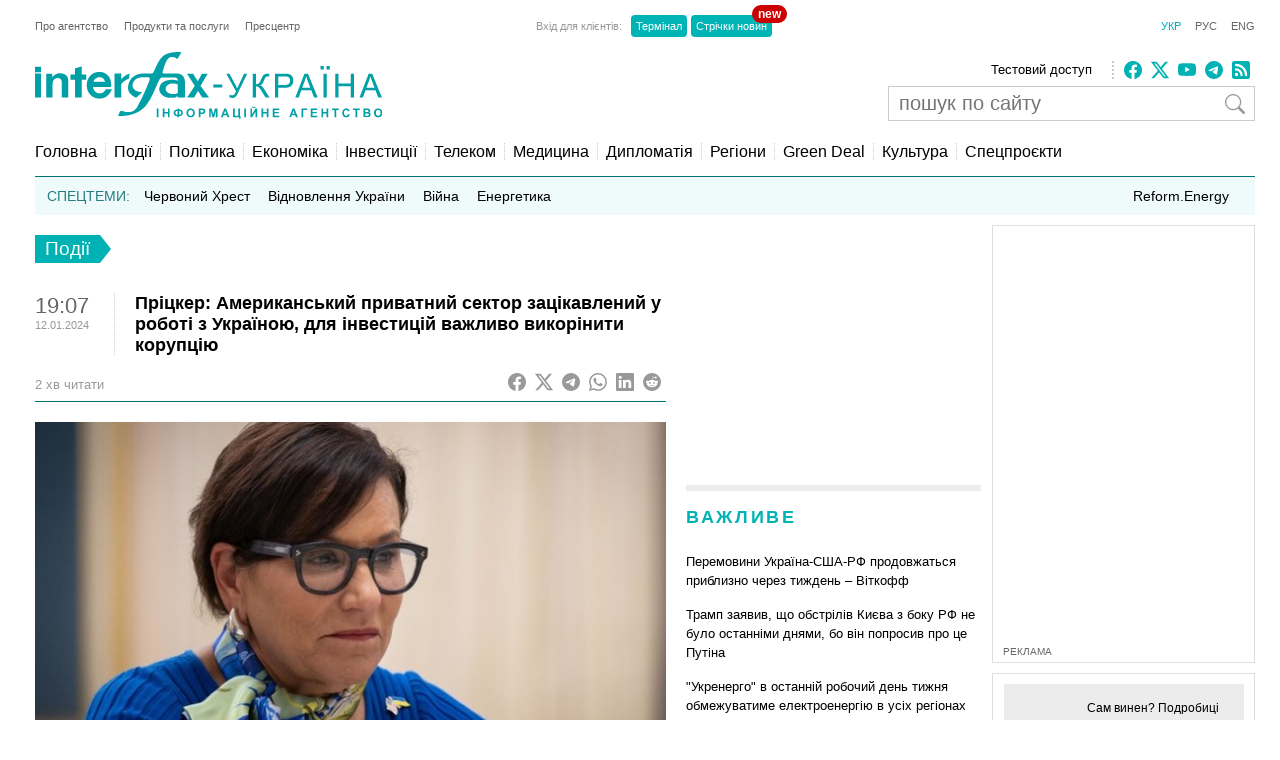

--- FILE ---
content_type: text/html; charset=utf-8
request_url: https://www.google.com/recaptcha/api2/aframe
body_size: 269
content:
<!DOCTYPE HTML><html><head><meta http-equiv="content-type" content="text/html; charset=UTF-8"></head><body><script nonce="mYLFZ2FthzVDpcJKjB2YGg">/** Anti-fraud and anti-abuse applications only. See google.com/recaptcha */ try{var clients={'sodar':'https://pagead2.googlesyndication.com/pagead/sodar?'};window.addEventListener("message",function(a){try{if(a.source===window.parent){var b=JSON.parse(a.data);var c=clients[b['id']];if(c){var d=document.createElement('img');d.src=c+b['params']+'&rc='+(localStorage.getItem("rc::a")?sessionStorage.getItem("rc::b"):"");window.document.body.appendChild(d);sessionStorage.setItem("rc::e",parseInt(sessionStorage.getItem("rc::e")||0)+1);localStorage.setItem("rc::h",'1769710651433');}}}catch(b){}});window.parent.postMessage("_grecaptcha_ready", "*");}catch(b){}</script></body></html>

--- FILE ---
content_type: application/x-javascript; charset=utf-8
request_url: https://servicer.idealmedia.io/685179/1?nocmp=1&sessionId=697ba43b-0c502&sessionPage=1&sessionNumberWeek=1&sessionNumber=1&cbuster=176971065233877057000&pvid=c33138ff-df0c-46ab-bed7-e86db5f61abe&implVersion=17&lct=1763554860&mp4=1&ap=1&consentStrLen=0&wlid=29b0ce80-0711-47dd-8a74-4b98407eb2bd&uniqId=07652&niet=4g&nisd=false&jsp=head&evt=%5B%7B%22event%22%3A1%2C%22methods%22%3A%5B1%2C2%5D%7D%2C%7B%22event%22%3A2%2C%22methods%22%3A%5B1%2C2%5D%7D%5D&pv=5&jsv=es6&dpr=1&hashCommit=cbd500eb&apt=2024-01-12T19%3A07%3A19%2B02%3A00&tfre=22060&scale_metric_1=64.00&scale_metric_2=256.00&scale_metric_3=100.00&w=300&h=270&tl=150&tlp=1,2&sz=299x116&szp=1,2&szl=1;2&cxurl=https%3A%2F%2Finterfax.com.ua%2Fnews%2Fgeneral%2F960217.html&ref=&lu=https%3A%2F%2Finterfax.com.ua%2Fnews%2Fgeneral%2F960217.html
body_size: 1172
content:
var _mgq=_mgq||[];
_mgq.push(["IdealmediaLoadGoods685179_07652",[
["unian.net","11976573","1","Загибель 34-річного нардепа. Подробиці жахливої трагедії","Аварія сталася на жвавій ділянці дороги, кажуть в партії.","0","","","","eEfATKGvtvot19lkwL9UY8sI_tf_k7euLMcbfcfNHaN_IflNQAcCFUhNU-7RqfNCJP9NESf5a0MfIieRFDqB_KZYqVzCSd5s-3-NMY7DW0UTpn0Preh6KkeW1J_calAs",{"i":"https://s-img.idealmedia.io/n/11976573/120x120/226x0x800x800/aHR0cDovL2ltZ2hvc3RzLmNvbS90LzIwMjYtMDEvNDI3MDI0L2FiMGEzN2Q3Y2ZlNThhN2ZkMDc4NTRlY2FhODdiMmIzLmpwZWc.webp?v=1769710652-S1v7JJIkL5yXa7EZNZO-g1zUJ4ltpy-rju4T8qmFhUQ","l":"https://clck.idealmedia.io/pnews/11976573/i/2906/pp/1/1?h=eEfATKGvtvot19lkwL9UY8sI_tf_k7euLMcbfcfNHaN_IflNQAcCFUhNU-7RqfNCJP9NESf5a0MfIieRFDqB_KZYqVzCSd5s-3-NMY7DW0UTpn0Preh6KkeW1J_calAs&utm_campaign=interfax.com.ua&utm_source=interfax.com.ua&utm_medium=referral&rid=c769f4ff-fd3e-11f0-95e1-d404e6f98490&tt=Direct&att=3&afrd=296&iv=17&ct=1&gdprApplies=0&muid=q0twT-y7Tbha&st=-300&mp4=1&h2=RGCnD2pppFaSHdacZpvmnsy2GX6xlGXVu7txikoXAu8gNjusZyjGo1rMnMT1hEiOJN4sfajfrDOpom5RVgtfmQ**","adc":[],"sdl":0,"dl":"","category":"Политика","dbbr":0,"bbrt":0,"type":"e","media-type":"static","clicktrackers":[],"cta":"Читати далі","cdt":"","tri":"c76a083a-fd3e-11f0-95e1-d404e6f98490","crid":"11976573"}],
["champion.com.ua","11973998","1","Українка знищила доярку: в росіян палає","Еліна Світоліна впевнено пройшла Діану Шнайдер на Australian Open, а в соцмережах російських фанатів розгорівся справжній скандал.","0","","","","eEfATKGvtvot19lkwL9UY-rm8ZoLU61qgHvME2jHHF43jpzsmVz1qxB65rvKznygJP9NESf5a0MfIieRFDqB_KZYqVzCSd5s-3-NMY7DW0Xj-ZF9Keip6Vh5PM6KPKG-",{"i":"https://s-img.idealmedia.io/n/11973998/120x120/267x0x1074x1074/aHR0cDovL2ltZ2hvc3RzLmNvbS90LzIwMjYtMDEvNjg3MDQxL2RmYTJkNzlmM2Q2MGIyNDhkNzU1NzdlNjUxNGYzNjZmLmpwZWc.webp?v=1769710652-rwae8HUnnRsEG9rbh2B9j06k2NFnIdTNblb0AY9hm44","l":"https://clck.idealmedia.io/pnews/11973998/i/2906/pp/2/1?h=eEfATKGvtvot19lkwL9UY-rm8ZoLU61qgHvME2jHHF43jpzsmVz1qxB65rvKznygJP9NESf5a0MfIieRFDqB_KZYqVzCSd5s-3-NMY7DW0Xj-ZF9Keip6Vh5PM6KPKG-&utm_campaign=interfax.com.ua&utm_source=interfax.com.ua&utm_medium=referral&rid=c769f4ff-fd3e-11f0-95e1-d404e6f98490&tt=Direct&att=3&afrd=296&iv=17&ct=1&gdprApplies=0&muid=q0twT-y7Tbha&st=-300&mp4=1&h2=RGCnD2pppFaSHdacZpvmnsy2GX6xlGXVu7txikoXAu8gNjusZyjGo1rMnMT1hEiOJN4sfajfrDOpom5RVgtfmQ**","adc":[],"sdl":0,"dl":"","category":"Спорт","dbbr":0,"bbrt":0,"type":"e","media-type":"static","clicktrackers":[],"cta":"Читати далі","cdt":"","tri":"c76a0843-fd3e-11f0-95e1-d404e6f98490","crid":"11973998"}],],
{"awc":{},"dt":"desktop","ts":"","tt":"Direct","isBot":1,"h2":"RGCnD2pppFaSHdacZpvmnsy2GX6xlGXVu7txikoXAu8gNjusZyjGo1rMnMT1hEiOJN4sfajfrDOpom5RVgtfmQ**","ats":0,"rid":"c769f4ff-fd3e-11f0-95e1-d404e6f98490","pvid":"c33138ff-df0c-46ab-bed7-e86db5f61abe","iv":17,"brid":32,"muidn":"q0twT-y7Tbha","dnt":2,"cv":2,"afrd":296,"consent":true,"adv_src_id":14670}]);
_mgqp();


--- FILE ---
content_type: application/x-javascript; charset=utf-8
request_url: https://servicer.idealmedia.io/688608/1?cmpreason=wvz&sessionId=697ba43b-0c502&sessionPage=1&sessionNumberWeek=1&sessionNumber=1&cbuster=1769710652301893552489&pvid=c33138ff-df0c-46ab-bed7-e86db5f61abe&implVersion=17&lct=1763554860&mp4=1&ap=1&consentStrLen=0&wlid=99bad425-a69d-4ca7-b50e-cb56640903ab&uniqId=13bd9&niet=4g&nisd=false&jsp=head&evt=%5B%7B%22event%22%3A1%2C%22methods%22%3A%5B1%2C2%5D%7D%2C%7B%22event%22%3A2%2C%22methods%22%3A%5B1%2C2%5D%7D%5D&pv=5&jsv=es6&dpr=1&hashCommit=cbd500eb&apt=2024-01-12T19%3A07%3A19%2B02%3A00&tfre=22023&scale_metric_1=64.00&scale_metric_2=256.00&scale_metric_3=100.00&w=240&h=548&tli=1&sz=240x132&szp=1,2,3,4&szl=1;2;3;4&cxurl=https%3A%2F%2Finterfax.com.ua%2Fnews%2Fgeneral%2F960217.html&ref=&lu=https%3A%2F%2Finterfax.com.ua%2Fnews%2Fgeneral%2F960217.html
body_size: 2008
content:
var _mgq=_mgq||[];
_mgq.push(["IdealmediaLoadGoods688608_13bd9",[
["24tv.ua","11976867","1","Сам винен? Подробиці трагедії з нардепом вражають!","Біля Львова внаслідок дорожньо-транспортної пригоди загинув 34-річний народний депутат України Орест Саламаха. Аварія сталася ввечері в неділю, 25 січня.","0","","","","eEfATKGvtvot19lkwL9UYwrAuhJoUTfoRMPFUDGnPc9I4qyT1GL8R-kY4nLfOfWaJP9NESf5a0MfIieRFDqB_KZYqVzCSd5s-3-NMY7DW0VinNWfhgebpGUzN1xvqjRn",{"i":"https://s-img.idealmedia.io/n/11976867/90x90/1030x0x891x891/aHR0cDovL2ltZ2hvc3RzLmNvbS90LzIwMjYtMDEvNDI0MTcxLzZiNzljZDVhNTJhOWY0NDRjM2JjM2I2MDIxMWI1NTM5LmpwZWc.webp?v=1769710652-k15H_0qHFB4O3MSkneB69MBiOnnbPgPOiKnOUBLZ9No","l":"https://clck.idealmedia.io/pnews/11976867/i/3160/pp/1/1?h=eEfATKGvtvot19lkwL9UYwrAuhJoUTfoRMPFUDGnPc9I4qyT1GL8R-kY4nLfOfWaJP9NESf5a0MfIieRFDqB_KZYqVzCSd5s-3-NMY7DW0VinNWfhgebpGUzN1xvqjRn&utm_campaign=interfax.com.ua&utm_source=interfax.com.ua&utm_medium=referral&rid=c763694e-fd3e-11f0-bcf4-d404e6f97680&tt=Direct&att=3&afrd=296&iv=17&ct=1&gdprApplies=0&muid=q0twiAJjE9ha&st=-300&mp4=1&h2=RGCnD2pppFaSHdacZpvmnsy2GX6xlGXVu7txikoXAu8gNjusZyjGo1rMnMT1hEiOJN4sfajfrDOpom5RVgtfmQ**","adc":[],"sdl":0,"dl":"","category":"События Украины","dbbr":0,"bbrt":0,"type":"e","media-type":"static","clicktrackers":[],"cta":"Читати далі","cdt":"","tri":"c76474f4-fd3e-11f0-bcf4-d404e6f97680","crid":"11976867"}],
["tsn.ua","11978582","1","Україну накриє нова хвиля холоду: метеорологиня назвала дати","У деяких регіонах очікується до 20 градусів морозу.","0","","","","eEfATKGvtvot19lkwL9UY3iq0SPue6YyGQf707Rm6rHWKU2otZZoaxz3_HKTozMhJP9NESf5a0MfIieRFDqB_KZYqVzCSd5s-3-NMY7DW0UWG2QjJ2Ixt1kAQiOzUidA",{"i":"https://s-img.idealmedia.io/n/11978582/90x90/285x0x630x630/aHR0cDovL2ltZ2hvc3RzLmNvbS90LzUwOTE1My9hMWU2ZGU3ZDg2YWY4NjY5MGIwZDA1NmVmMjc3Mzk2ZC5qcGVn.webp?v=1769710652-Mesq6GCFW6UUfGhHTXiW_g09bAt4Tsqqq67NdR_A3no","l":"https://clck.idealmedia.io/pnews/11978582/i/3160/pp/2/1?h=eEfATKGvtvot19lkwL9UY3iq0SPue6YyGQf707Rm6rHWKU2otZZoaxz3_HKTozMhJP9NESf5a0MfIieRFDqB_KZYqVzCSd5s-3-NMY7DW0UWG2QjJ2Ixt1kAQiOzUidA&utm_campaign=interfax.com.ua&utm_source=interfax.com.ua&utm_medium=referral&rid=c763694e-fd3e-11f0-bcf4-d404e6f97680&tt=Direct&att=3&afrd=296&iv=17&ct=1&gdprApplies=0&muid=q0twiAJjE9ha&st=-300&mp4=1&h2=RGCnD2pppFaSHdacZpvmnsy2GX6xlGXVu7txikoXAu8gNjusZyjGo1rMnMT1hEiOJN4sfajfrDOpom5RVgtfmQ**","adc":[],"sdl":0,"dl":"","category":"Общество Украины","dbbr":0,"bbrt":0,"type":"e","media-type":"static","clicktrackers":[],"cta":"Читати далі","cdt":"","tri":"c76474f8-fd3e-11f0-bcf4-d404e6f97680","crid":"11978582"}],
["novyny.live","11982013","1","Діти лишились самі — що відомо про загибель подружжя на Київщині","Світлана Блатова загинула разом із чоловіком після удару РФ по Білогородці. Сусіди розповіли про родину та старшого сина, у якого був день народження","0","","","","eEfATKGvtvot19lkwL9UY9cKdnx5jhW2A3KbMWimj-NX6fU0e2XqFXtIF6QGFqYvJP9NESf5a0MfIieRFDqB_KZYqVzCSd5s-3-NMY7DW0XM-cpIaq1aPE9j8AJOAgzB",{"i":"https://s-img.idealmedia.io/n/11982013/90x90/299x0x768x768/aHR0cDovL2ltZ2hvc3RzLmNvbS90Lzg2MTM3Ny8yODA4MWE1YTQ1YWQyMGMyOTM2MDUxMDVjM2ViN2QzMC5qcGVn.webp?v=1769710652-Tk5WyVK96iIyiSMTZ5imU1Shy86GfSZRe6qO0Pe8B0M","l":"https://clck.idealmedia.io/pnews/11982013/i/3160/pp/3/1?h=eEfATKGvtvot19lkwL9UY9cKdnx5jhW2A3KbMWimj-NX6fU0e2XqFXtIF6QGFqYvJP9NESf5a0MfIieRFDqB_KZYqVzCSd5s-3-NMY7DW0XM-cpIaq1aPE9j8AJOAgzB&utm_campaign=interfax.com.ua&utm_source=interfax.com.ua&utm_medium=referral&rid=c763694e-fd3e-11f0-bcf4-d404e6f97680&tt=Direct&att=3&afrd=296&iv=17&ct=1&gdprApplies=0&muid=q0twiAJjE9ha&st=-300&mp4=1&h2=RGCnD2pppFaSHdacZpvmnsy2GX6xlGXVu7txikoXAu8gNjusZyjGo1rMnMT1hEiOJN4sfajfrDOpom5RVgtfmQ**","adc":[],"sdl":0,"dl":"","category":"События Украины","dbbr":0,"bbrt":0,"type":"e","media-type":"static","clicktrackers":[],"cta":"Читати далі","cdt":"","tri":"c7647505-fd3e-11f0-bcf4-d404e6f97680","crid":"11982013"}],
["znaj.ua","11970387","1","Стануть другим сортом: що готують ухилянтам після війни","Ветеран пояснив майбутнє чоловіків, які не пішли воювати","0","","","","eEfATKGvtvot19lkwL9UY_XKH16IJRbr-ZMd350nQrWxoXeVhtVqtB8mrYDMwIlWJP9NESf5a0MfIieRFDqB_KZYqVzCSd5s-3-NMY7DW0V1VxDb1SVZM3Y_oDI80867",{"i":"https://s-img.idealmedia.io/n/11970387/90x90/207x0x825x825/aHR0cDovL2ltZ2hvc3RzLmNvbS90LzIwMjYtMDEvNDI2NjEyLzEyZDQwMTBhYTc2NDQ4NzM5ZDg4ZWE5NzViZDM2NzI3LnBuZw.webp?v=1769710652-z6QAcZeoyNmik7TJ_eLD9kRMybpZHOA1zFjc1772Cso","l":"https://clck.idealmedia.io/pnews/11970387/i/3160/pp/4/1?h=eEfATKGvtvot19lkwL9UY_XKH16IJRbr-ZMd350nQrWxoXeVhtVqtB8mrYDMwIlWJP9NESf5a0MfIieRFDqB_KZYqVzCSd5s-3-NMY7DW0V1VxDb1SVZM3Y_oDI80867&utm_campaign=interfax.com.ua&utm_source=interfax.com.ua&utm_medium=referral&rid=c763694e-fd3e-11f0-bcf4-d404e6f97680&tt=Direct&att=3&afrd=296&iv=17&ct=1&gdprApplies=0&muid=q0twiAJjE9ha&st=-300&mp4=1&h2=RGCnD2pppFaSHdacZpvmnsy2GX6xlGXVu7txikoXAu8gNjusZyjGo1rMnMT1hEiOJN4sfajfrDOpom5RVgtfmQ**","adc":[],"sdl":0,"dl":"","category":"Общество Украины","dbbr":0,"bbrt":0,"type":"e","media-type":"static","clicktrackers":[],"cta":"Читати далі","cdt":"","tri":"c7647508-fd3e-11f0-bcf4-d404e6f97680","crid":"11970387"}],],
{"awc":{},"dt":"desktop","ts":"","tt":"Direct","isBot":1,"h2":"RGCnD2pppFaSHdacZpvmnsy2GX6xlGXVu7txikoXAu8gNjusZyjGo1rMnMT1hEiOJN4sfajfrDOpom5RVgtfmQ**","ats":0,"rid":"c763694e-fd3e-11f0-bcf4-d404e6f97680","pvid":"c33138ff-df0c-46ab-bed7-e86db5f61abe","iv":17,"brid":32,"muidn":"q0twiAJjE9ha","dnt":2,"cv":2,"afrd":296,"consent":true,"adv_src_id":14670}]);
_mgqp();
